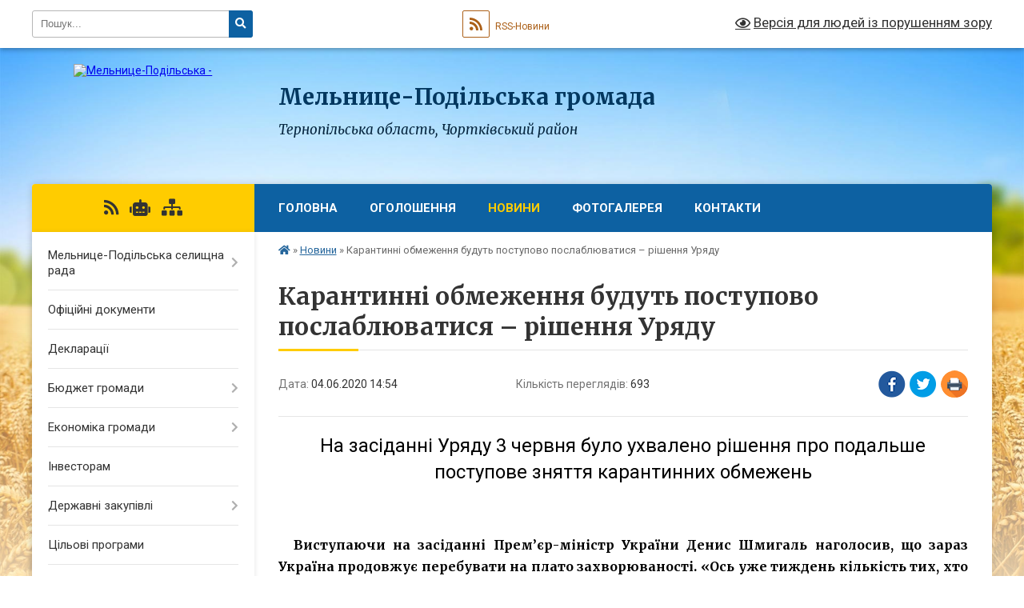

--- FILE ---
content_type: text/html; charset=UTF-8
request_url: https://melpodilska-gromada.gov.ua/news/1591271647/
body_size: 13077
content:
<!DOCTYPE html>
<html lang="uk">
<head>
	<!--[if IE]><meta http-equiv="X-UA-Compatible" content="IE=edge"><![endif]-->
	<meta charset="utf-8">
	<meta name="viewport" content="width=device-width, initial-scale=1">
	<!--[if IE]><script>
		document.createElement('header');
		document.createElement('nav');
		document.createElement('main');
		document.createElement('section');
		document.createElement('article');
		document.createElement('aside');
		document.createElement('footer');
		document.createElement('figure');
		document.createElement('figcaption');
	</script><![endif]-->
	<title>Карантинні обмеження будуть поступово послаблюватися – рішення Уряду | Мельнице-Подільська громада</title>
	<meta name="description" content="На засіданні Уряду 3 червня було ухвалено рішення про подальше поступове зняття карантинних обмежень. .  . .   Виступаючи на засіданні Прем&amp;rsquo;єр-міністр України Денис Шмигаль наголосив, що зараз Україна продовжує перебувати на">
	<meta name="keywords" content="Карантинні, обмеження, будуть, поступово, послаблюватися, –, рішення, Уряду, |, Мельнице-Подільська, громада">

	
		<meta property="og:image" content="https://rada.info/upload/users_files/04396377/10a18a679d49773e6f20b41ef3d2efbb.png">
	<meta property="og:image:width" content="512">
	<meta property="og:image:height" content="341">
			<meta property="og:title" content="Карантинні обмеження будуть поступово послаблюватися – рішення Уряду">
			<meta property="og:description" content="На засіданні Уряду 3 червня було ухвалено рішення про подальше поступове зняття карантинних обмежень">
			<meta property="og:type" content="article">
	<meta property="og:url" content="https://melpodilska-gromada.gov.ua/news/1591271647/">
		
		<link rel="apple-touch-icon" sizes="57x57" href="https://gromada.org.ua/apple-icon-57x57.png">
	<link rel="apple-touch-icon" sizes="60x60" href="https://gromada.org.ua/apple-icon-60x60.png">
	<link rel="apple-touch-icon" sizes="72x72" href="https://gromada.org.ua/apple-icon-72x72.png">
	<link rel="apple-touch-icon" sizes="76x76" href="https://gromada.org.ua/apple-icon-76x76.png">
	<link rel="apple-touch-icon" sizes="114x114" href="https://gromada.org.ua/apple-icon-114x114.png">
	<link rel="apple-touch-icon" sizes="120x120" href="https://gromada.org.ua/apple-icon-120x120.png">
	<link rel="apple-touch-icon" sizes="144x144" href="https://gromada.org.ua/apple-icon-144x144.png">
	<link rel="apple-touch-icon" sizes="152x152" href="https://gromada.org.ua/apple-icon-152x152.png">
	<link rel="apple-touch-icon" sizes="180x180" href="https://gromada.org.ua/apple-icon-180x180.png">
	<link rel="icon" type="image/png" sizes="192x192"  href="https://gromada.org.ua/android-icon-192x192.png">
	<link rel="icon" type="image/png" sizes="32x32" href="https://gromada.org.ua/favicon-32x32.png">
	<link rel="icon" type="image/png" sizes="96x96" href="https://gromada.org.ua/favicon-96x96.png">
	<link rel="icon" type="image/png" sizes="16x16" href="https://gromada.org.ua/favicon-16x16.png">
	<link rel="manifest" href="https://gromada.org.ua/manifest.json">
	<meta name="msapplication-TileColor" content="#ffffff">
	<meta name="msapplication-TileImage" content="https://gromada.org.ua/ms-icon-144x144.png">
	<meta name="theme-color" content="#ffffff">
	
	
		<meta name="robots" content="">
	
	<link rel="preconnect" href="https://fonts.googleapis.com">
	<link rel="preconnect" href="https://fonts.gstatic.com" crossorigin>
	<link href="https://fonts.googleapis.com/css?family=Merriweather:400i,700|Roboto:400,400i,700,700i&amp;subset=cyrillic-ext" rel="stylesheet">

    <link rel="preload" href="https://cdnjs.cloudflare.com/ajax/libs/font-awesome/5.9.0/css/all.min.css" as="style">
	<link rel="stylesheet" href="https://cdnjs.cloudflare.com/ajax/libs/font-awesome/5.9.0/css/all.min.css" integrity="sha512-q3eWabyZPc1XTCmF+8/LuE1ozpg5xxn7iO89yfSOd5/oKvyqLngoNGsx8jq92Y8eXJ/IRxQbEC+FGSYxtk2oiw==" crossorigin="anonymous" referrerpolicy="no-referrer" />
	
    <link rel="preload" href="//gromada.org.ua/themes/nature/css/styles_vip.css?v=3.31" as="style">
	<link rel="stylesheet" href="//gromada.org.ua/themes/nature/css/styles_vip.css?v=3.31">
	<link rel="stylesheet" href="//gromada.org.ua/themes/nature/css/278/theme_vip.css?v=1765318915">
	
		<!--[if lt IE 9]>
	<script src="https://oss.maxcdn.com/html5shiv/3.7.2/html5shiv.min.js"></script>
	<script src="https://oss.maxcdn.com/respond/1.4.2/respond.min.js"></script>
	<![endif]-->
	<!--[if gte IE 9]>
	<style type="text/css">
		.gradient { filter: none; }
	</style>
	<![endif]-->

</head>
<body class="">

	<a href="#top_menu" class="skip-link link" aria-label="Перейти до головного меню (Alt+1)" accesskey="1">Перейти до головного меню (Alt+1)</a>
	<a href="#left_menu" class="skip-link link" aria-label="Перейти до бічного меню (Alt+2)" accesskey="2">Перейти до бічного меню (Alt+2)</a>
    <a href="#main_content" class="skip-link link" aria-label="Перейти до головного вмісту (Alt+3)" accesskey="3">Перейти до текстового вмісту (Alt+3)</a>



		<div id="all_screen">

						<section class="search_menu">
				<div class="wrap">
					<div class="row">
						<div class="grid-25 fl">
							<form action="https://melpodilska-gromada.gov.ua/search/" class="search">
								<input type="text" name="q" value="" placeholder="Пошук..." aria-label="Введіть пошукову фразу" required>
								<button type="submit" name="search" value="y" aria-label="Натисніть для здійснення пошуку"><i class="fa fa-search"></i></button>
							</form>
							<a id="alt_version_eye" href="#" title="Версія для людей із порушенням зору" onclick="return set_special('69789c22e672939b510e02ac7a8cf5df80529dc5');"><i class="far fa-eye"></i></a>
						</div>
						<div class="grid-75">
							<div class="row">
								<div class="grid-25" style="padding-top: 13px;">
									<div id="google_translate_element"></div>
								</div>
								<div class="grid-25" style="padding-top: 13px;">
									<a href="https://gromada.org.ua/rss/278/" class="rss" title="RSS-стрічка"><span><i class="fa fa-rss"></i></span> RSS-Новини</a>
								</div>
								<div class="grid-50 alt_version_block">

									<div class="alt_version">
										<a href="#" class="set_special_version" onclick="return set_special('69789c22e672939b510e02ac7a8cf5df80529dc5');"><i class="far fa-eye"></i> Версія для людей із порушенням зору</a>
									</div>

								</div>
								<div class="clearfix"></div>
							</div>
						</div>
						<div class="clearfix"></div>
					</div>
				</div>
			</section>
			
			<header>
				<div class="wrap">
					<div class="row">

						<div class="grid-25 logo fl">
							<a href="https://melpodilska-gromada.gov.ua/" id="logo">
								<img src="https://rada.info/upload/users_files/04396377/gerb/232.png" alt="Мельнице-Подільська - ">
							</a>
						</div>
						<div class="grid-75 title fr">
							<div class="slogan_1">Мельнице-Подільська громада</div>
							<div class="slogan_2">Тернопільська область, Чортківський район</div>
						</div>
						<div class="clearfix"></div>

					</div>
				</div>
			</header>

			<div class="wrap">
				<section class="middle_block">

					<div class="row">
						<div class="grid-75 fr">
							<nav class="main_menu" id="top_menu">
								<ul>
																		<li class="">
										<a href="https://melpodilska-gromada.gov.ua/main/">Головна</a>
																													</li>
																		<li class="">
										<a href="https://melpodilska-gromada.gov.ua/more_news/">Оголошення</a>
																													</li>
																		<li class="active">
										<a href="https://melpodilska-gromada.gov.ua/news/">Новини</a>
																													</li>
																		<li class="">
										<a href="https://melpodilska-gromada.gov.ua/photo/">Фотогалерея</a>
																													</li>
																		<li class="">
										<a href="https://melpodilska-gromada.gov.ua/feedback/">Контакти</a>
																													</li>
																										</ul>

								<button class="menu-button" id="open-button"><i class="fas fa-bars"></i> Меню сайту</button>

							</nav>
							<div class="clearfix"></div>

														<section class="bread_crumbs">
								<div xmlns:v="http://rdf.data-vocabulary.org/#"><a href="https://melpodilska-gromada.gov.ua/" title="Головна сторінка"><i class="fas fa-home"></i></a> &raquo; <a href="https://melpodilska-gromada.gov.ua/news/" aria-current="page">Новини</a>  &raquo; <span>Карантинні обмеження будуть поступово послаблюватися – рішення Уряду</span></div>
							</section>
							
							<main id="main_content">

																											<h1>Карантинні обмеження будуть поступово послаблюватися – рішення Уряду</h1>


<div class="row">
	<div class="grid-30 one_news_date">
		Дата: <span>04.06.2020 14:54</span>
	</div>
	<div class="grid-30 one_news_count">
		Кількість переглядів: <span>693</span>
	</div>
		<div class="grid-30 one_news_socials">
		<button class="social_share" data-type="fb" aria-label="Поширити у Фейсбук"><img src="//gromada.org.ua/themes/nature/img/share/fb.png" alt="Іконака Фейсбук"></button>
		<button class="social_share" data-type="tw" aria-label="Поширити у Твітер"><img src="//gromada.org.ua/themes/nature/img/share/tw.png" alt="Іконка Твітер"></button>
		<button class="print_btn" onclick="window.print();" aria-label="Надрукувати"><img src="//gromada.org.ua/themes/nature/img/share/print.png" alt="Іконка принтеру"></button>
	</div>
		<div class="clearfix"></div>
</div>

<hr>

<p style="text-align: center;"><span style="font-size:24px;"><span style="color:#000000;">На засіданні Уряду 3 червня було ухвалено рішення про подальше поступове зняття карантинних обмежень</span></span></p>

<p style="text-align: center;">&nbsp;</p>

<h2 style="text-align: justify;"><span style="color:#000000;">&nbsp;<span style="font-size:16px;"> Виступаючи на засіданні Прем&rsquo;єр-міністр України Денис Шмигаль наголосив, що зараз Україна продовжує перебувати на плато захворюваності. &laquo;Ось уже тиждень кількість тих, хто захворів, у нас фактично і не росте, і не падає. Тому ми маємо залишатися обережними та відповідальними&raquo;, - підкреслив він.</span></span><span style="font-size:16px;"><span style="color:#000000;">На засіданні Уряду 3 червня було ухвалено рішення про подальше поступове зняття карантинних обмежень.</span></span></h2>

<h2 style="text-align: justify;"><span style="font-size:16px;"><span style="color:#000000;">&nbsp; При цьому Денис Шмигаль переконаний, що в більшості регіонів ситуація повністю контрольована. &nbsp;&laquo;Тому модель адаптивного карантину дозволила з 1 червня запустити чергову хвилю послаблення карантину. В більшості наших областей була дозволена робота спортивних залів, фітнес-центрів, басейнів, а також запустилося міжобласне та залізничне сполучення&raquo;.</span></span></h2>

<h2 style="text-align: justify;"><span style="font-size:16px;"><span style="color:#000000;">&nbsp;Прем&rsquo;єр-міністр додав, що наступні послаблення карантинних обмежень стосуватимуться роботи закладів громадського харчування, церковних служб та запуску авіасполучення. &laquo;З 5 червня ми запустимо внутрішні авіаперельоти, а з 15 червня закордонне авіасполучення. Так само ми хочемо, аби з 5 червня кафе та ресторани почали приймати відвідувачів всередині. Звичайно, всі правила по дистанції та дезінфекції мають виконуватися&raquo;, - наголосив Прем&rsquo;єр-міністр.</span></span></h2>

<h2 style="text-align: justify;"><span style="font-size:16px;"><span style="color:#000000;">&nbsp; Відповідно до змін, які Уряд вніс до Постанови №392 &laquo;Про встановлення карантину з метою запобігання поширенню на території України гострої респіраторної хвороби COVID-19, спричиненої коронавірусом SARS-CoV-2, та етапів послаблення протиепідемічних заходів&raquo;, з 5 червня дозволяється: приймання відвідувачів у приміщеннях закладів громадського харчування, за умови дотримання протиепідемічних заходів; особам старше 60 років дозволяється не дотримуватися зобов&rsquo;язання щодо самоізоляції; дозволяється проведення релігійних заходів у приміщенні за умови перебування не більше 1 особи на 5 кв. м ; проведення акредитації освітніх програм, за якими здійснюється підготовка здобувачів вищої освіти, у віддаленому режимі, а також ухвалення рішення про умовну акредитацію освітніх програм без проведення або з частковим проведенням акредитаційної експертизи до 1 вересня 2020 року.</span></span></h2>

<p>&nbsp;</p>

<p>&nbsp;</p>

<h4 style="text-align: center;"><span style="font-size:20px;"><span style="color:#000000;">КАБІНЕТ МІНІСТРІВ УКРАЇНИ</span></span></h4>

<h4 style="text-align: center;"><span style="font-size:20px;"><span style="color:#000000;">ПОСТАНОВА</span></span></h4>

<h4 style="text-align: center;"><span style="color:#000000;"><span style="font-size:18px;">від 03 червня 2020 р. №&nbsp;435</span></span></h4>

<h4 style="text-align: center;"><span style="color:#000000;"><span style="font-size:18px;">Київ</span></span></h4>

<h4 style="text-align: center;"><span style="color:#000000;"><span style="font-size:18px;">Про внесення змін до постанови Кабінету Міністрів України від 20 травня 2020 р. № 392</span></span></h4>

<h4 style="text-align: center;"><span style="color:#000000;"><span style="font-size:18px;">Кабінет Міністрів України&nbsp;<strong>постановляє:</strong></span></span></h4>

<p style="text-align: justify;"><span style="font-size:16px;"><span style="color:#000000;">Внести до постанови Кабінету Міністрів України від 20 травня 2020 р. № 392 &ldquo;Про встановлення карантину з метою запобігання поширенню на території України гострої респіраторної хвороби COVID-19, спричиненої коронавірусом SARS-CoV-2, та етапів послаблення протиепідемічних заходів&rdquo; &mdash; із змінами, внесеними постановою Кабінету Міністрів України від 29 травня 2020 р. № 424, зміни, що додаються.</span></span></p>

<p><span style="font-size:16px;"><span style="color:#000000;">&nbsp;&nbsp;<strong>&nbsp; &nbsp; </strong></span></span><span style="font-size:14px;"><span style="color:#000000;"><strong>&nbsp; Прем&rsquo;єр-міністр України &nbsp; &nbsp; &nbsp; &nbsp; &nbsp; &nbsp; &nbsp; &nbsp; &nbsp; &nbsp; &nbsp; &nbsp; &nbsp; &nbsp; &nbsp; &nbsp; &nbsp; Д. ШМИГАЛЬ</strong></span></span></p>

<p>&nbsp;</p>

<p>&nbsp;</p>

<p style="text-align: center;"><img alt="Карантинні обмеження будуть поступово послаблюватися – рішення Уряду" src="https://rada.info/upload/users_files/04396377/10a18a679d49773e6f20b41ef3d2efbb.png" /></p>

<p style="text-align: justify;">&nbsp;</p>
<div class="clearfix"></div>

<hr>



<p><a href="https://melpodilska-gromada.gov.ua/news/" class="btn btn-grey">&laquo; повернутися</a></p>																	
							</main>
						</div>
						<div class="grid-25 fl">

							<div class="project_name">
								<a href="https://gromada.org.ua/rss/278/" rel="nofollow" target="_blank" title="RSS-стрічка новин сайту"><i class="fas fa-rss"></i></a>
																<a href="https://melpodilska-gromada.gov.ua/feedback/#chat_bot" title="Наша громада в смартфоні"><i class="fas fa-robot"></i></a>
																																																								<a href="https://melpodilska-gromada.gov.ua/sitemap/" title="Мапа сайту"><i class="fas fa-sitemap"></i></a>
							</div>
							<aside class="left_sidebar">
				
								
																<nav class="sidebar_menu" id="left_menu">
									<ul>
																				<li class=" has-sub">
											<a href="https://melpodilska-gromada.gov.ua/melnicepodilska-selischna-rada-11-24-34-31-03-2016/">Мельнице-Подільська селищна рада</a>
																						<button onclick="return show_next_level(this);" aria-label="Показати підменю"></button>
																																	<i class="fa fa-chevron-right"></i>
											<ul>
																								<li class="">
													<a href="https://melpodilska-gromada.gov.ua/starosti-gromadi-11-11-57-01-02-2021/">Старости громади</a>
																																						</li>
																								<li class="">
													<a href="https://melpodilska-gromada.gov.ua/golova-gromadi-11-24-48-31-03-2016/">Голова громади</a>
																																						</li>
																								<li class="">
													<a href="https://melpodilska-gromada.gov.ua/kerivniki-pidrozdiliv-11-25-00-31-03-2016/">Керівники підрозділів</a>
																																						</li>
																								<li class="">
													<a href="https://melpodilska-gromada.gov.ua/vikonavchij-komitet-11-25-11-31-03-2016/">Виконавчий комітет</a>
																																						</li>
																								<li class="">
													<a href="https://melpodilska-gromada.gov.ua/struktura-vikonavchogo-komitetu-11-25-25-31-03-2016/">Структура виконавчого комітету</a>
																																						</li>
																								<li class="">
													<a href="https://melpodilska-gromada.gov.ua/rozporyadok-roboti-11-25-38-31-03-2016/">Розпорядок роботи</a>
																																						</li>
																								<li class="">
													<a href="https://melpodilska-gromada.gov.ua/vikonujuchi-obovyazki-starostiv-z-10-grudnya-po-10-travnya-1588844346/">Виконуючі обов'язки старостів з 10 грудня 2015 року  - по 9 травня 2016 року</a>
																																						</li>
																								<li class="">
													<a href="https://melpodilska-gromada.gov.ua/vikonujuchi-obovyazki-starost-14-12-44-31-03-2016/">Старости громади з 10 травня 2016 року по 3 грудня 2020 року.</a>
																																						</li>
																																			</ul>
																					</li>
																				<li class="">
											<a href="https://melpodilska-gromada.gov.ua/docs/">Офіційні документи</a>
																																</li>
																				<li class="">
											<a href="https://melpodilska-gromada.gov.ua/deklaracii-16-57-08-03-08-2016/">Декларації</a>
																																</li>
																				<li class=" has-sub">
											<a href="https://melpodilska-gromada.gov.ua/bjudzhet-gromadi-11-26-17-31-03-2016/">Бюджет громади</a>
																						<button onclick="return show_next_level(this);" aria-label="Показати підменю"></button>
																																	<i class="fa fa-chevron-right"></i>
											<ul>
																								<li class="">
													<a href="https://melpodilska-gromada.gov.ua/m-16-46-26-02-02-2017/">МЕЛЬНИЦЕ-ПОДІЛЬСЬКА СЕЛИЩНА РАДА</a>
																																						</li>
																																			</ul>
																					</li>
																				<li class=" has-sub">
											<a href="https://melpodilska-gromada.gov.ua/ekonomika-gromadi-11-26-25-31-03-2016/">Економіка громади</a>
																						<button onclick="return show_next_level(this);" aria-label="Показати підменю"></button>
																																	<i class="fa fa-chevron-right"></i>
											<ul>
																								<li class="">
													<a href="https://melpodilska-gromada.gov.ua/subvenciya-na-rozvitok-infrastrukturi-12-43-11-27-03-2017/">Субвенція на розвиток інфраструктури</a>
																																						</li>
																								<li class="">
													<a href="https://melpodilska-gromada.gov.ua/plan-socialnoekonomichnogo-ta-kulturnogo-rozvitku-melnicepodilskoi-selischnoi-radi-na-2017-rik-14-08-13-27-06-2017/">План соціально-економічного та культурного розвитку Мельнице-Подільської селищної ради на 2017 рік</a>
																																						</li>
																																			</ul>
																					</li>
																				<li class="">
											<a href="https://melpodilska-gromada.gov.ua/investoram-11-26-36-31-03-2016/">Інвесторам</a>
																																</li>
																				<li class=" has-sub">
											<a href="https://melpodilska-gromada.gov.ua/derzhavni-zakupivli-11-26-44-31-03-2016/">Державні закупівлі</a>
																						<button onclick="return show_next_level(this);" aria-label="Показати підменю"></button>
																																	<i class="fa fa-chevron-right"></i>
											<ul>
																								<li class="">
													<a href="https://melpodilska-gromada.gov.ua/obgruntuvannya-zakupivli-12-27-51-15-01-2025/">Обгрунтування закупівлі</a>
																																						</li>
																								<li class="">
													<a href="https://melpodilska-gromada.gov.ua/plani-zakupivli-10-32-37-01-04-2016/">Плани закупівлі</a>
																																						</li>
																								<li class="">
													<a href="https://melpodilska-gromada.gov.ua/zviti-zakupivli-10-35-39-01-04-2016/">Звіти закупівлі</a>
																																						</li>
																																			</ul>
																					</li>
																				<li class="">
											<a href="https://melpodilska-gromada.gov.ua/cilovi-programi-11-26-52-31-03-2016/">Цільові програми</a>
																																</li>
																				<li class=" has-sub">
											<a href="https://melpodilska-gromada.gov.ua/regulyatorna-politika-11-27-01-31-03-2016/">Регуляторна політика</a>
																						<button onclick="return show_next_level(this);" aria-label="Показати підменю"></button>
																																	<i class="fa fa-chevron-right"></i>
											<ul>
																								<li class="">
													<a href="https://melpodilska-gromada.gov.ua/vstanovlennya-miscevih-podatkiv-i-zboriv-na-2022-rik-10-38-48-14-09-2021/">Встановлення місцевих податків і зборів на 2022 рік</a>
																																						</li>
																								<li class="">
													<a href="https://melpodilska-gromada.gov.ua/vstanovlennya-miscevih-podatkiv-i-zboriv-na-2026-rik-15-34-14-30-10-2025/">Встановлення місцевих податків і зборів на 2026 рік</a>
																																						</li>
																																			</ul>
																					</li>
																				<li class="">
											<a href="https://melpodilska-gromada.gov.ua/administrativni-poslugi-11-27-10-31-03-2016/">Адміністративні послуги</a>
																																</li>
																				<li class="">
											<a href="https://melpodilska-gromada.gov.ua/teritorialni-pidrozdili-11-27-20-31-03-2016/">Територіальні підрозділи</a>
																																</li>
																				<li class="">
											<a href="https://melpodilska-gromada.gov.ua/naseleni-punkti-gromadi-11-27-36-31-03-2016/">Населені пункти громади</a>
																																</li>
																				<li class="">
											<a href="https://melpodilska-gromada.gov.ua/pasport-gromadi-11-27-51-31-03-2016/">Паспорт громади</a>
																																</li>
																				<li class=" has-sub">
											<a href="https://melpodilska-gromada.gov.ua/deputatskij-sklad-11-28-09-31-03-2016/">Депутатський склад Мельнице-Подільської селищної ради</a>
																						<button onclick="return show_next_level(this);" aria-label="Показати підменю"></button>
																																	<i class="fa fa-chevron-right"></i>
											<ul>
																								<li class="">
													<a href="https://melpodilska-gromada.gov.ua/deputati-melnicepodilskoi-selischnoi-radi-somogo-sklikannya-12-13-09-28-12-2020/">Депутати Мельнице-Подільської селищної ради Сьомого скликання 2015-2020 рр..</a>
																																						</li>
																								<li class="">
													<a href="https://melpodilska-gromada.gov.ua/deputati-melnicepodilskoi-selischnoi-radi-vosmogo-sklikannya-2020-16-34-55-28-12-2020/">Депутати Мельнице-Подільської селищної ради Восьмого скликання 2020 р.</a>
																																						</li>
																								<li class="">
													<a href="https://melpodilska-gromada.gov.ua/komisii-gromadi-11-30-33-31-03-2016/">Постійні комісії Мельнице-Подільської селищної ради  2015-2020 р.р.</a>
																																						</li>
																																			</ul>
																					</li>
																				<li class="">
											<a href="https://melpodilska-gromada.gov.ua/istorichna-dovidka-11-30-56-31-03-2016/">Історична довідка</a>
																																</li>
																				<li class="">
											<a href="https://melpodilska-gromada.gov.ua/ustanovchi-dokumenti-11-31-08-31-03-2016/">Установчі документи</a>
																																</li>
																				<li class="">
											<a href="https://melpodilska-gromada.gov.ua/statut-gromadi-14-16-21-31-03-2016/">Статут громади</a>
																																</li>
																				<li class=" has-sub">
											<a href="https://melpodilska-gromada.gov.ua/sklad-gromadi-14-17-30-31-03-2016/">Склад громади</a>
																						<button onclick="return show_next_level(this);" aria-label="Показати підменю"></button>
																																	<i class="fa fa-chevron-right"></i>
											<ul>
																								<li class="">
													<a href="https://melpodilska-gromada.gov.ua/sklad-gromadi-stanom-na-1-sichnya-2021-roku-10-48-49-19-01-2021/">Склад громади станом на 1 січня 2021 року.</a>
																																						</li>
																																			</ul>
																					</li>
																				<li class=" has-sub">
											<a href="https://melpodilska-gromada.gov.ua/ustanovi-gromadi-16-13-01-03-01-2018/">Відділ освіти, культури, молоді та спорту</a>
																						<button onclick="return show_next_level(this);" aria-label="Показати підменю"></button>
																																	<i class="fa fa-chevron-right"></i>
											<ul>
																								<li class=" has-sub">
													<a href="https://melpodilska-gromada.gov.ua/sadochki-16-18-07-03-01-2018/">Школи</a>
																										<button onclick="return show_next_level(this);" aria-label="Показати підменю"></button>
																																							<i class="fa fa-chevron-right"></i>
													<ul>
																												<li><a href="https://melpodilska-gromada.gov.ua/melnijc-16-18-33-03-01-2018/">Мельнице-Подільський заклад загальної середньої освіти I-III ст.</a></li>
																												<li><a href="https://melpodilska-gromada.gov.ua/gor-16-19-00-03-01-2018/">Горошівський заклад загальної середньої освіти I-III ст.</a></li>
																												<li><a href="https://melpodilska-gromada.gov.ua/vigodska-zosh-iiii-st-16-26-30-03-01-2018/">Вигодський заклад загальної середньої освіти I-III ст.</a></li>
																												<li><a href="https://melpodilska-gromada.gov.ua/kudrinecka-zosh-iiii-st-16-27-00-03-01-2018/">Кудринецький заклад загальної середньої освіти I-III ст.</a></li>
																												<li><a href="https://melpodilska-gromada.gov.ua/dzvinyacka-zosh-iiii-st-16-28-11-03-01-2018/">Дзвиняцький заклад загальної середньої освіти I-III ст.</a></li>
																												<li><a href="https://melpodilska-gromada.gov.ua/ustyanska-zosh-iii-st-16-28-43-03-01-2018/">Устянська Гімназія.</a></li>
																												<li><a href="https://melpodilska-gromada.gov.ua/hudikivska-zosh-iii-st-16-29-09-03-01-2018/">Вільховецька Гімназія.</a></li>
																												<li><a href="https://melpodilska-gromada.gov.ua/dnistrovska-zosh-iii-st-16-29-46-03-01-2018/">Худиківська Гімназія.</a></li>
																												<li><a href="https://melpodilska-gromada.gov.ua/dnistrovecka-zosh-iii-st-16-33-54-03-01-2018/">Дністровська Гімназія.</a></li>
																												<li><a href="https://melpodilska-gromada.gov.ua/latkoveckij-zosh-iii-st-16-34-26-03-01-2018/">Латковецька ЗОШ І-ІІ ст.</a></li>
																												<li><a href="https://melpodilska-gromada.gov.ua/trubchinecka-zosh-i-stupenya-16-38-39-03-01-2018/">Трубчинська ЗОШ І - ступеня</a></li>
																												<li><a href="https://melpodilska-gromada.gov.ua/panivecka-zagalnoosvitnya-shkola-iii-stupeniv-09-51-13-25-01-2021/">Панівецька Гімназія</a></li>
																																									</ul>
																									</li>
																								<li class=" has-sub">
													<a href="https://melpodilska-gromada.gov.ua/navchalno-vihovni-kompleksi-16-35-02-03-01-2018/">Навчально - виховні комплекси</a>
																										<button onclick="return show_next_level(this);" aria-label="Показати підменю"></button>
																																							<i class="fa fa-chevron-right"></i>
													<ul>
																												<li><a href="https://melpodilska-gromada.gov.ua/biliveckij-nvk-zosh-i-stupenya-dityachij-sadok-16-36-20-03-01-2018/">Навчально-виховний комплекс загальноосвітня школа - дитячий садок с.Білівці</a></li>
																												<li><a href="https://melpodilska-gromada.gov.ua/borishkivskij-nvk-zosh-i-stupenya-dityachij-sadok-16-37-06-03-01-2018/">Навчально - виховний комплекс загальноосвітня школа - дитячий садок с.Боришківці</a></li>
																												<li><a href="https://melpodilska-gromada.gov.ua/zbruchanskij-nvk-zosh-i-stupenya-dityachij-sadok-16-37-45-03-01-2018/">Збручанський навчально-виховний комплекс загальноосвітній навчальний заклад І-ступеня - дошкільний навчальний заклад Збручанської сільської ради </a></li>
																												<li><a href="https://melpodilska-gromada.gov.ua/mihajlivskij-nvk-zosh-i-stupenya-dityachij-sadok-16-39-31-03-01-2018/">Навчально-виховний комплекс загальноосвітня школа - дитячий садок с.Михайлівка</a></li>
																												<li><a href="https://melpodilska-gromada.gov.ua/okipskij-nvk-zosh-i-stupenya-dityachij-sadok-16-40-08-03-01-2018/">Окопівський навчально-виховний комплекс "Загальноосвітня школа І-ступеня  - дитячий садок".</a></li>
																																									</ul>
																									</li>
																								<li class=" has-sub">
													<a href="https://melpodilska-gromada.gov.ua/budinki-kulturisilski-klubi-1566912782/">Будинки культури,сільські клуби.</a>
																										<button onclick="return show_next_level(this);" aria-label="Показати підменю"></button>
																																							<i class="fa fa-chevron-right"></i>
													<ul>
																												<li><a href="https://melpodilska-gromada.gov.ua/melnicepodilskij-silskij-budinok-kulturi-1566912917/">Мельнице-Подільський сільський будинок культури</a></li>
																												<li><a href="https://melpodilska-gromada.gov.ua/kudrineckij-silskij-budinok-kulturi-1566912977/">Кудринецький сільський будинок культури</a></li>
																												<li><a href="https://melpodilska-gromada.gov.ua/mihajlivskij-silskij-budinok-kulturi-1566913021/">Михайлівський сільський будинок культури</a></li>
																												<li><a href="https://melpodilska-gromada.gov.ua/vigodskij-silskij-budinok-kulturi-1566913059/">Вигодський сільський будинок культури</a></li>
																												<li><a href="https://melpodilska-gromada.gov.ua/dnistrovskij-silskij-budinok-kulturi-1566913098/">Дністровський сільський будинок культури</a></li>
																												<li><a href="https://melpodilska-gromada.gov.ua/vilhoveckij-silskij-budinok-kulturi-1566913149/">Вільховецький сільський будинок культури</a></li>
																												<li><a href="https://melpodilska-gromada.gov.ua/ustyanskij-silskij-budinok-kulturi-1566984784/">Устянський сільський будинок культури</a></li>
																												<li><a href="https://melpodilska-gromada.gov.ua/hudikivskij-budinok-kulturi-1566985509/">Худиківський сільський будинок культури</a></li>
																												<li><a href="https://melpodilska-gromada.gov.ua/goroshivskij-silskij-klub-1566984867/">Горошівський сільський клуб</a></li>
																												<li><a href="https://melpodilska-gromada.gov.ua/dzvinyackij-silskij-klub-1566984996/">Дзвиняцький сільський клуб</a></li>
																												<li><a href="https://melpodilska-gromada.gov.ua/urozhajnivskij-silskij-klub-1566985052/">Урожайнівський сільський клуб</a></li>
																												<li><a href="https://melpodilska-gromada.gov.ua/latkoveckij-silskij-klub-1566985141/">Латковецький сільський клуб</a></li>
																												<li><a href="https://melpodilska-gromada.gov.ua/dzvenigorodskij-silskij-klub-1566985179/">Дзвенигородський сільський клуб</a></li>
																												<li><a href="https://melpodilska-gromada.gov.ua/okopivskij-silskij-klub-1566985227/">Окопівський сільський клуб</a></li>
																												<li><a href="https://melpodilska-gromada.gov.ua/borishkivskij-silskij-klub-1566985256/">Боришківський сільський клуб</a></li>
																												<li><a href="https://melpodilska-gromada.gov.ua/biliveckij-silskij-klub-1566985291/">Білівецький сільський клуб</a></li>
																												<li><a href="https://melpodilska-gromada.gov.ua/trubchinskij-silskij-klub-1566985333/">Трубчинецький сільський клуб</a></li>
																												<li><a href="https://melpodilska-gromada.gov.ua/zelenivskij-silskij-klub-1566985632/">Зеленівський сільський клуб</a></li>
																												<li><a href="https://melpodilska-gromada.gov.ua/zbruchanskij-silskij-klub-1566985686/">Збручанський сільський клуб</a></li>
																												<li><a href="https://melpodilska-gromada.gov.ua/mihalkivskij-silskij-klub-1566985741/">Михалківський сільський клуб</a></li>
																																									</ul>
																									</li>
																								<li class=" has-sub">
													<a href="https://melpodilska-gromada.gov.ua/dityachi-sadochki-16-40-34-03-01-2018/">Дитячі Садочки</a>
																										<button onclick="return show_next_level(this);" aria-label="Показати підменю"></button>
																																							<i class="fa fa-chevron-right"></i>
													<ul>
																												<li><a href="https://melpodilska-gromada.gov.ua/melnicepodilskij-dityachij-sadok-sonechko-16-41-41-03-01-2018/">Мельнице-Подільський ясла- садок "Сонечко"</a></li>
																												<li><a href="https://melpodilska-gromada.gov.ua/goroshivskij-doshkilnij-navchalnij-zaklad-vishivanochka-16-55-29-03-01-2018/">Горошівський дошкільний навчальний заклад "Вишиваночка"</a></li>
																												<li><a href="https://melpodilska-gromada.gov.ua/kudrineckij-dityachij-sadok-vinochok-16-56-05-03-01-2018/">Кудринецький дитячий садок "Віночок"</a></li>
																												<li><a href="https://melpodilska-gromada.gov.ua/vilhoveckij-doshkilnij-navchalnij-zaklad-kalina-16-56-43-03-01-2018/">Вільховецький дошкільний навчальний заклад "Калина"</a></li>
																												<li><a href="https://melpodilska-gromada.gov.ua/dzvinyackij-dityachij-sadok-sonechko-16-57-26-03-01-2018/">Дзвиняцький дитячий садок "Сонечко"</a></li>
																												<li><a href="https://melpodilska-gromada.gov.ua/dnistrovskij-dityachij-sadok-barvinok-16-58-01-03-01-2018/">Дністровський дитячий садок "Барвінок"</a></li>
																												<li><a href="https://melpodilska-gromada.gov.ua/vigodskij-dityachij-sadok-kazka-16-58-49-03-01-2018/">Вигодський дитячий садок "Казка"</a></li>
																												<li><a href="https://melpodilska-gromada.gov.ua/latkoveckij-dityachij-navchalnij-zaklad-sonechko-16-59-49-03-01-2018/">Латковецький дитячий навчальний заклад "Сонечко"</a></li>
																												<li><a href="https://melpodilska-gromada.gov.ua/paniveckij-doshkilnij-navchalnij-zaklad-sonechko-10-04-51-25-01-2021/">Панівецький дошкільний навчальний заклад "Сонечко"</a></li>
																																									</ul>
																									</li>
																								<li class=" has-sub">
													<a href="https://melpodilska-gromada.gov.ua/pozashkilni-navchalni-zakladi-17-03-35-03-01-2018/">Позашкільні навчальні заклади</a>
																										<button onclick="return show_next_level(this);" aria-label="Показати підменю"></button>
																																							<i class="fa fa-chevron-right"></i>
													<ul>
																												<li><a href="https://melpodilska-gromada.gov.ua/melnicepodilskij-budinok-dityachoi-tvorchosti-17-04-41-03-01-2018/">Мельнице-Подільський Будинок дитячої творчості.</a></li>
																												<li><a href="https://melpodilska-gromada.gov.ua/melnicepodilska-muzichna-shkola-17-05-11-03-01-2018/">Мельнице-Подільська музична школа.</a></li>
																																									</ul>
																									</li>
																								<li class=" has-sub">
													<a href="https://melpodilska-gromada.gov.ua/informaciya-po-vikoristannju-publichnih-koshtiv-11-43-24-12-01-2018/">Інформація по використанню публічних коштів</a>
																										<button onclick="return show_next_level(this);" aria-label="Показати підменю"></button>
																																							<i class="fa fa-chevron-right"></i>
													<ul>
																												<li><a href="https://melpodilska-gromada.gov.ua/doshkilni-navchalni-zakladi-11-44-01-12-01-2018/">Дошкільні навчальні заклади</a></li>
																												<li><a href="https://melpodilska-gromada.gov.ua/zagalnoosvitni-navchalni-zakladi-11-44-29-12-01-2018/">Загальноосвітні навчальні заклади</a></li>
																																									</ul>
																									</li>
																								<li class=" has-sub">
													<a href="https://melpodilska-gromada.gov.ua/vibir-pidruchnikiv-zakladami-osviti-melnicepodilskoi-selischnoi-radi-1590563072/">Діяльність освіти, культури, молоді та спорту  Мельнице-Подільської селищної ради</a>
																										<button onclick="return show_next_level(this);" aria-label="Показати підменю"></button>
																																							<i class="fa fa-chevron-right"></i>
													<ul>
																												<li><a href="https://melpodilska-gromada.gov.ua/derzhavna-sluzhba-yakosti-osviti-1600955934/">Державна служба якості освіти</a></li>
																												<li><a href="https://melpodilska-gromada.gov.ua/vibir-pidruchnikiv-zakladami-osviti-melnicepodilskoi-selischnoi-radi-1590566024/">Вибір підручників закладами освіти Мельнице-Подільської селищної ради</a></li>
																																									</ul>
																									</li>
																																			</ul>
																					</li>
																				<li class="">
											<a href="https://melpodilska-gromada.gov.ua/komunalna-ustanova-inkljuzivno-resursnij-centr-1576242060/">Комунальна установа "Інклюзивно - ресурсний центр"</a>
																																</li>
																				<li class=" has-sub">
											<a href="https://melpodilska-gromada.gov.ua/teritorialne-medichne-obednannya-17-29-59-03-01-2018/">Медична галузь</a>
																						<button onclick="return show_next_level(this);" aria-label="Показати підменю"></button>
																																	<i class="fa fa-chevron-right"></i>
											<ul>
																								<li class="">
													<a href="https://melpodilska-gromada.gov.ua/melnicepodilska-nomerna-rajonna-komunalna-likarnya-17-44-54-03-01-2018/">Мельнице-Подільська номерна районна комунальна лікарня</a>
																																						</li>
																								<li class=" has-sub">
													<a href="https://melpodilska-gromada.gov.ua/komunalne-nekomercijne-pidpriemstvo-melnice-podilskij-centr-pervinnoi-mediko-sanitarnoi-dopomogi-1591109616/">Комунальне некомерційне підприємство "Мельнице - Подільський центр первинної медико - санітарної допомоги</a>
																										<button onclick="return show_next_level(this);" aria-label="Показати підменю"></button>
																																							<i class="fa fa-chevron-right"></i>
													<ul>
																												<li><a href="https://melpodilska-gromada.gov.ua/melnicepodilska-ambulatoriya-zagalnoi-praktiki-simejnoi-medicini-1591109692/">Мельнице-Подільська амбулаторія  загальної практики сімейної медицини</a></li>
																												<li><a href="https://melpodilska-gromada.gov.ua/vigidska-azpsm-1591109868/">Вигідська амбулаторія загальної практики сімейної медицини</a></li>
																												<li><a href="https://melpodilska-gromada.gov.ua/goroshivska-ambulatoriya-zagalnoi-praktiki-simejnoi-medicini-1591110055/">Горошівська амбулаторія загальної практики сімейної медицини</a></li>
																												<li><a href="https://melpodilska-gromada.gov.ua/kudrinecka-ambulatoriya-zagalnoi-praktiki-simejnoi-medicini-1591110134/">Кудринецька амбулаторія загальної практики сімейної медицини</a></li>
																												<li><a href="https://melpodilska-gromada.gov.ua/ustyanska-ambulatoriya-zagalnoi-praktiki-simejnoi-medicini-1591110186/">Устянська амбулаторія загальної практики сімейної медицини</a></li>
																																									</ul>
																									</li>
																								<li class="">
													<a href="https://melpodilska-gromada.gov.ua/komunalne-nekomercijne-pidpriemstvo-melnice-podilska-selischna-likarnya-melnicepodilskoi-selischnoi-radi-borschivskogo-rajonu-ternopilskoi-oblasti-159/">Комунальне некомерційне підприємство "Мельнице - Подільська селищна лікарня" Мельнице-Подільської селищної ради Борщівського району Тернопільської області</a>
																																						</li>
																								<li class=" has-sub">
													<a href="https://melpodilska-gromada.gov.ua/ambulatorii-zagalnoi-praktiki-simejnoi-medicini-17-30-55-03-01-2018/">Амбулаторії загальної практики сімейної медицини.</a>
																										<button onclick="return show_next_level(this);" aria-label="Показати підменю"></button>
																																							<i class="fa fa-chevron-right"></i>
													<ul>
																												<li><a href="https://melpodilska-gromada.gov.ua/melnicepodilska-azpsm-17-31-32-03-01-2018/">Мельнице-Подільська АЗПСМ</a></li>
																												<li><a href="https://melpodilska-gromada.gov.ua/vigodska-azpsm-17-31-52-03-01-2018/">Вигодська АЗПСМ</a></li>
																												<li><a href="https://melpodilska-gromada.gov.ua/kudrinecka-azpsm-17-32-21-03-01-2018/">Кудринецька АЗПСМ</a></li>
																												<li><a href="https://melpodilska-gromada.gov.ua/ustyanska-azpsm-17-32-48-03-01-2018/">Устянська АЗПСМ</a></li>
																												<li><a href="https://melpodilska-gromada.gov.ua/goroshivska-azpsm-17-33-10-03-01-2018/">Горошівська АЗПСМ</a></li>
																																									</ul>
																									</li>
																								<li class=" has-sub">
													<a href="https://melpodilska-gromada.gov.ua/feldshersko-akusherski-punkti-17-35-17-03-01-2018/">Фельдшерсько - акушерські пункти.</a>
																										<button onclick="return show_next_level(this);" aria-label="Показати підменю"></button>
																																							<i class="fa fa-chevron-right"></i>
													<ul>
																												<li><a href="https://melpodilska-gromada.gov.ua/fap-s-dzvinyachka-17-35-45-03-01-2018/">ФАП с. Дзвинячка</a></li>
																												<li><a href="https://melpodilska-gromada.gov.ua/fap-s-vilhovec-17-36-10-03-01-2018/">ФАП с. Вільховець</a></li>
																																									</ul>
																									</li>
																								<li class=" has-sub">
													<a href="https://melpodilska-gromada.gov.ua/feldsherski-punkti-17-36-44-03-01-2018/">Фельдшерські пункти</a>
																										<button onclick="return show_next_level(this);" aria-label="Показати підменю"></button>
																																							<i class="fa fa-chevron-right"></i>
													<ul>
																												<li><a href="https://melpodilska-gromada.gov.ua/fp-s-zbruchanske-17-43-27-03-01-2018/">ФП с. Збручанське</a></li>
																												<li><a href="https://melpodilska-gromada.gov.ua/fp-s-dnistrove-17-44-03-03-01-2018/">ФП с. Дністрове</a></li>
																												<li><a href="https://melpodilska-gromada.gov.ua/fp-s-zelene-17-37-15-03-01-2018/">ФП с. Зелене</a></li>
																												<li><a href="https://melpodilska-gromada.gov.ua/fp-s-bilivci-17-37-39-03-01-2018/">ФП с. Білівці</a></li>
																												<li><a href="https://melpodilska-gromada.gov.ua/fp-s-borishkivci-17-38-00-03-01-2018/">ФП с. Боришківці</a></li>
																												<li><a href="https://melpodilska-gromada.gov.ua/fp-s-trubchin-17-38-19-03-01-2018/">ФП с. Трубчин</a></li>
																												<li><a href="https://melpodilska-gromada.gov.ua/fp-s-okopi-17-38-36-03-01-2018/">ФП с. Окопи</a></li>
																												<li><a href="https://melpodilska-gromada.gov.ua/fp-s-mihajlivka-17-38-56-03-01-2018/">ФП с. Михайлівка</a></li>
																												<li><a href="https://melpodilska-gromada.gov.ua/fp-s-urozhajne-17-39-27-03-01-2018/">ФП с. Урожайне</a></li>
																												<li><a href="https://melpodilska-gromada.gov.ua/fp-s-latkivci-17-39-45-03-01-2018/">ФП с. Латківці</a></li>
																												<li><a href="https://melpodilska-gromada.gov.ua/fp-s-dzvenigorod-17-40-20-03-01-2018/">ФП с. Дзвенигород</a></li>
																												<li><a href="https://melpodilska-gromada.gov.ua/fp-s-hudikivci-17-40-52-03-01-2018/">ФП с. Худиківці</a></li>
																												<li><a href="https://melpodilska-gromada.gov.ua/fp-s-mihalkiv-17-43-00-03-01-2018/">ФП с. Михалків</a></li>
																																									</ul>
																									</li>
																																			</ul>
																					</li>
																				<li class="">
											<a href="https://melpodilska-gromada.gov.ua/borschivska-odpi-chortkivskogo-gu-dfs-u-ternopilskij-oblasti-10-09-00-01-09-2021/">Борщівська  ОДПІ Чортківського  ГУ ДФС у Тернопільській області</a>
																																</li>
																				<li class="">
											<a href="https://melpodilska-gromada.gov.ua/borschivske-viddilennya-uvd-fssu-13-01-45-19-03-2021/">Борщівське відділення управління Фонду соціального страхування України</a>
																																</li>
																				<li class=" has-sub">
											<a href="https://melpodilska-gromada.gov.ua/gromadyanam-14-26-06-20-12-2023/">Громадянам</a>
																						<button onclick="return show_next_level(this);" aria-label="Показати підменю"></button>
																																	<i class="fa fa-chevron-right"></i>
											<ul>
																								<li class="">
													<a href="https://melpodilska-gromada.gov.ua/domashne-nasilstvo-14-27-26-20-12-2023/">Домашнє насильство</a>
																																						</li>
																																			</ul>
																					</li>
																				<li class="">
											<a href="https://melpodilska-gromada.gov.ua/eservisi-11-53-32-03-01-2023/">Е-СЕРВІСИ</a>
																																</li>
																				<li class="">
											<a href="https://melpodilska-gromada.gov.ua/centr-zajnyatosti-12-49-19-30-07-2021/">Центр зайнятості</a>
																																</li>
																				<li class=" has-sub">
											<a href="https://melpodilska-gromada.gov.ua/civilnij-zahist-1594643038/">Цивільний захист</a>
																						<button onclick="return show_next_level(this);" aria-label="Показати підменю"></button>
																																	<i class="fa fa-chevron-right"></i>
											<ul>
																								<li class="">
													<a href="https://melpodilska-gromada.gov.ua/pamyatki-bezpeki-14-34-44-09-06-2021/">Пам'ятки безпеки!!!!</a>
																																						</li>
																																			</ul>
																					</li>
																				<li class="">
											<a href="https://melpodilska-gromada.gov.ua/more_news2/">Події</a>
																																</li>
																													</ul>
								</nav>

																
																	<div class="petition_block">
	
	<div class="petition_title">Особистий кабінет користувача</div>

		<div class="alert alert-warning">
		Ви не авторизовані. Для того, щоб мати змогу створювати або підтримувати петиції<br>
		<a href="#auth_petition" class="open-popup add_petition btn btn-yellow btn-small btn-block" style="margin-top: 10px;"><i class="fa fa-user"></i> авторизуйтесь</a>
	</div>
		
			<div class="petition_title">Система петицій</div>
		
					<div class="none_petition">Немає петицій, за які можна голосувати</div>
						
		
	
</div>
								
								
								
								
																<div id="banner_block">

									<p style="text-align: center;"><a rel="nofollow" href="http://www.president.gov.ua/"><img alt="ПРЕЗИДЕНТ УКРАЇНИ" src="https://gromada.info/upload/images/banner_prezident_262.png" style="height:63px; margin-bottom:2px; width:262px" /></a></p>

<p style="text-align: center;"><a rel="nofollow" href="https://melpodilska-gromada.gov.ua/news/1677839640/" target="_blank"><img alt="Фото без опису" src="https://rada.info/upload/users_files/04396377/c78d08378257ba7ce50468cc59b9388e.png" style="width: 225px; height: 224px;" /></a></p>

<p style="text-align: center;"><a rel="nofollow" href="https://ter.dcz.gov.ua/"><img alt="Фото без опису" src="https://rada.info/upload/users_files/04396377/107ada4863fa1d4154aeb3cb38990f44.jpg" style="width: 236px; height: 235px;" /></a></p>
									<div class="clearfix"></div>

									
									<div class="clearfix"></div>

								</div>
								
							</aside>
						</div>
						<div class="clearfix"></div>
					</div>

					
				</section>

			</div>

			<section class="footer_block">
				<div class="mountains">
				<div class="wrap">
					<div class="other_projects">
						<a href="https://gromada.org.ua/" target="_blank" rel="nofollow"><img src="https://rada.info/upload/footer_banner/b_gromada_new.png" alt="Веб-сайти для громад України - GROMADA.ORG.UA"></a>
						<a href="https://rda.org.ua/" target="_blank" rel="nofollow"><img src="https://rada.info/upload/footer_banner/b_rda_new.png" alt="Веб-сайти для районних державних адміністрацій України - RDA.ORG.UA"></a>
						<a href="https://rayrada.org.ua/" target="_blank" rel="nofollow"><img src="https://rada.info/upload/footer_banner/b_rayrada_new.png" alt="Веб-сайти для районних рад України - RAYRADA.ORG.UA"></a>
						<a href="https://osv.org.ua/" target="_blank" rel="nofollow"><img src="https://rada.info/upload/footer_banner/b_osvita_new.png?v=1" alt="Веб-сайти для відділів освіти та освітніх закладів - OSV.ORG.UA"></a>
						<a href="https://gromada.online/" target="_blank" rel="nofollow"><img src="https://rada.info/upload/footer_banner/b_other_new.png" alt="Розробка офіційних сайтів державним організаціям"></a>
					</div>
					<div class="under_footer">
						Мельнице-Подільська громада - 2016-2025 &copy; Весь контент доступний за ліцензією <a href="https://creativecommons.org/licenses/by/4.0/deed.uk" target="_blank" rel="nofollow">Creative Commons Attribution 4.0 International License</a>, якщо не зазначено інше.
					</div>
				</div>
				</div>
			</section>

			<footer>
				<div class="wrap">
					<div class="row">
						<div class="grid-25 socials">
							<a href="https://gromada.org.ua/rss/278/" rel="nofollow" target="_blank" title="RSS-стрічка"><i class="fas fa-rss"></i></a>
														<a href="https://melpodilska-gromada.gov.ua/feedback/#chat_bot" title="Наша громада в смартфоні" title="Чат-боти громади"><i class="fas fa-robot"></i></a>
														<i class="fab fa-twitter"></i>							<i class="fab fa-instagram"></i>							<i class="fab fa-facebook-f"></i>							<i class="fab fa-youtube"></i>							<i class="fab fa-telegram"></i>						</div>
						<div class="grid-25 admin_auth_block">
														<a href="#auth_block" class="open-popup"><i class="fa fa-lock"></i> Вхід для <u>адміністратора</u></a>
													</div>
						<div class="grid-25">
							<div class="school_ban">
								<div class="row">
									<div class="grid-50" style="text-align: right;"><a href="https://gromada.org.ua/" target="_blank" rel="nofollow"><img src="//gromada.org.ua/gromada_orgua_88x31.png" alt="Gromada.org.ua - веб сайти діючих громад України"></a></div>
									<div class="grid-50 last"><a href="#get_gromada_ban" class="open-popup get_gromada_ban">Показати код для<br><u>вставки на сайт</u></a></div>
									<div class="clearfix"></div>
								</div>
							</div>
						</div>
						<div class="grid-25 developers">
							Розробка порталу: <br>
							<a href="https://vlada.ua/propozytsiyi/propozitsiya-gromadam/" target="_blank">&laquo;Vlada.ua&raquo;&trade;</a>
						</div>
						<div class="clearfix"></div>
					</div>
				</div>
			</footer>

		</div>




<script type="text/javascript" src="//gromada.org.ua/themes/nature/js/jquery-3.6.0.min.js"></script>
<script type="text/javascript" src="//gromada.org.ua/themes/nature/js/jquery-migrate-3.3.2.min.js"></script>
<script type="text/javascript" src="//gromada.org.ua/themes/nature/js/icheck.min.js"></script>
<script type="text/javascript" src="//gromada.org.ua/themes/nature/js/superfish.min.js?v=2"></script>



<script type="text/javascript" src="//gromada.org.ua/themes/nature/js/functions_unpack.js?v=2.34"></script>
<script type="text/javascript" src="//gromada.org.ua/themes/nature/js/hoverIntent.js"></script>
<script type="text/javascript" src="//gromada.org.ua/themes/nature/js/jquery.magnific-popup.min.js"></script>
<script type="text/javascript" src="//gromada.org.ua/themes/nature/js/jquery.mask.min.js"></script>


	

<script type="text/javascript" src="//translate.google.com/translate_a/element.js?cb=googleTranslateElementInit"></script>
<script type="text/javascript">
	function googleTranslateElementInit() {
		new google.translate.TranslateElement({
			pageLanguage: 'uk',
			includedLanguages: 'de,en,es,fr,pl,ro,bg,hu,da,lt',
			layout: google.translate.TranslateElement.InlineLayout.SIMPLE,
			gaTrack: true,
			gaId: 'UA-71656986-1'
		}, 'google_translate_element');
	}
</script>

<script>
  (function(i,s,o,g,r,a,m){i["GoogleAnalyticsObject"]=r;i[r]=i[r]||function(){
  (i[r].q=i[r].q||[]).push(arguments)},i[r].l=1*new Date();a=s.createElement(o),
  m=s.getElementsByTagName(o)[0];a.async=1;a.src=g;m.parentNode.insertBefore(a,m)
  })(window,document,"script","//www.google-analytics.com/analytics.js","ga");

  ga("create", "UA-71656986-1", "auto");
  ga("send", "pageview");

</script>

<script async
src="https://www.googletagmanager.com/gtag/js?id=UA-71656986-2"></script>
<script>
   window.dataLayer = window.dataLayer || [];
   function gtag(){dataLayer.push(arguments);}
   gtag("js", new Date());

   gtag("config", "UA-71656986-2");
</script>





<div style="display: none;">
								<div id="get_gromada_ban" class="dialog-popup s">
    <h4>Код для вставки на сайт</h4>
    <div class="form-group">
        <img src="//gromada.org.ua/gromada_orgua_88x31.png">
    </div>
    <div class="form-group">
        <textarea id="informer_area" class="form-control"><a href="https://gromada.org.ua/" target="_blank"><img src="https://gromada.org.ua/gromada_orgua_88x31.png" alt="Gromada.org.ua - веб сайти діючих громад України" /></a></textarea>
    </div>
</div>			<div id="auth_block" class="dialog-popup s">

    <h4>Вхід для адміністратора</h4>
    <form action="//gromada.org.ua/n/actions/" method="post">

		
        
        <div class="form-group">
            <label class="control-label" for="login">Логін: <span>*</span></label>
            <input type="text" class="form-control" name="login" id="login" value="" required>
        </div>
        <div class="form-group">
            <label class="control-label" for="password">Пароль: <span>*</span></label>
            <input type="password" class="form-control" name="password" id="password" value="" required>
        </div>
        <div class="form-group">
            <input type="hidden" name="object_id" value="278">
			<input type="hidden" name="back_url" value="https://melpodilska-gromada.gov.ua/news/1591271647/">
            <button type="submit" class="btn btn-yellow" name="pAction" value="login_as_admin_temp">Авторизуватись</button>
        </div>
		

    </form>

</div>


			
						
													<div id="auth_petition" class="dialog-popup s">

    <h4>Авторизація в системі електронних петицій</h4>
    <form action="//gromada.org.ua/n/actions/" method="post">

		
        
        <div class="form-group">
            <label class="control-label" for="petition_login">Email: <span>*</span></label>
            <input type="email" class="form-control" name="petition_login" id="petition_login" value="" autocomplete="off" required>
        </div>
        <div class="form-group">
            <label class="control-label" for="petition_password">Пароль: <span>*</span></label>
            <input type="password" class="form-control" name="petition_password" id="petition_password" value="" autocomplete="off" required>
        </div>
        <div class="form-group">
            <input type="hidden" name="gromada_id" value="278">
			<input type="hidden" name="back_url" value="https://melpodilska-gromada.gov.ua/news/1591271647/">
			
            <input type="hidden" name="petition_id" value="">
            <button type="submit" class="btn btn-yellow" name="pAction" value="login_as_petition">Авторизуватись</button>
        </div>
					<div class="form-group" style="text-align: center;">
				Забулись пароль? <a class="open-popup" href="#forgot_password">Система відновлення пароля</a>
			</div>
			<div class="form-group" style="text-align: center;">
				Ще не зареєстровані? <a class="open-popup" href="#reg_petition">Реєстрація</a>
			</div>
		
    </form>

</div>


							<div id="reg_petition" class="dialog-popup">

    <h4>Реєстрація в системі електронних петицій</h4>
	
	<div class="alert alert-danger">
		<p>Зареєструватись можна буде лише після того, як громада підключить на сайт систему електронної ідентифікації. Наразі очікуємо підключення до ID.gov.ua. Вибачте за тимчасові незручності</p>
	</div>
	
    	
	<p>Вже зареєстровані? <a class="open-popup" href="#auth_petition">Увійти</a></p>

</div>


				<div id="forgot_password" class="dialog-popup s">

    <h4>Відновлення забутого пароля</h4>
    <form action="//gromada.org.ua/n/actions/" method="post">

		
        
        <div class="form-group">
            <input type="email" class="form-control" name="forgot_email" value="" placeholder="Email зареєстрованого користувача" required>
        </div>	
		
        <div class="form-group">
			<img id="forgot_img_captcha" src="//gromada.org.ua/upload/pre_captcha.png">
		</div>
		
        <div class="form-group">
            <label class="control-label" for="forgot_captcha">Результат арифм. дії: <span>*</span></label>
            <input type="text" class="form-control" name="forgot_captcha" id="forgot_captcha" value="" style="max-width: 120px; margin: 0 auto;" required>
        </div>
        <div class="form-group">
            <input type="hidden" name="gromada_id" value="278">
			<input type="hidden" name="captcha_code" id="forgot_captcha_code" value="60a66ebfa1d67209b437a4cfac3c839d">
			
            <button type="submit" class="btn btn-yellow" name="pAction" value="forgot_password_from_gromada">Відновити пароль</button>
        </div>
        <div class="form-group" style="text-align: center;">
			Згадали авторизаційні дані? <a class="open-popup" href="#auth_petition">Авторизуйтесь</a>
		</div>

    </form>

</div>

<script type="text/javascript">
    $(document).ready(function() {
        
		$("#forgot_img_captcha").on("click", function() {
			var captcha_code = $("#forgot_captcha_code").val();
			var current_url = document.location.protocol +"//"+ document.location.hostname + document.location.pathname;
			$("#forgot_img_captcha").attr("src", "https://vlada.ua/ajax/?gAction=get_captcha_code&cc="+captcha_code+"&cu="+current_url+"&"+Math.random());
			return false;
		});
		
		
						
		
    });
</script>							
																																						
	</div>
</body>
</html>